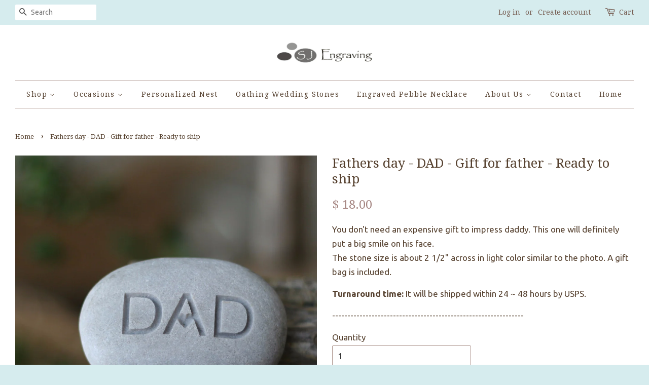

--- FILE ---
content_type: text/html; charset=utf-8
request_url: https://www.sjengraving-pebbleglyph.com/products/fathers-day-dad-gift-for-father-ready-to-ship
body_size: 14439
content:
<!doctype html>
<!--[if lt IE 7]><html class="no-js lt-ie9 lt-ie8 lt-ie7" lang="en"> <![endif]-->
<!--[if IE 7]><html class="no-js lt-ie9 lt-ie8" lang="en"> <![endif]-->
<!--[if IE 8]><html class="no-js lt-ie9" lang="en"> <![endif]-->
<!--[if IE 9 ]><html class="ie9 no-js"> <![endif]-->
<!--[if (gt IE 9)|!(IE)]><!--> <html class="no-js"> <!--<![endif]-->
<head>
  
<meta name="p:domain_verify" content="c9c86a467d5ef97dcaeda4d74b4bbf3a"/>
  
  <!-- Basic page needs ================================================== -->
  <meta charset="utf-8">
  <meta http-equiv="X-UA-Compatible" content="IE=edge,chrome=1">

  
  <link rel="shortcut icon" href="//www.sjengraving-pebbleglyph.com/cdn/shop/t/29/assets/favicon.png?v=81741232767374340711464515841" type="image/png" />
  

  <!-- Title and description ================================================== -->
  <title>
  Fathers day - DAD - Gift for father - Ready to ship &ndash; SJEngraving 
  </title>

  
  <meta name="description" content="You don&#39;t need an expensive gift to impress daddy. This one will definitely put a big smile on his face. The stone size is about 2 1/2&quot; across in light color similar to the photo. A gift bag is included. Turnaround time: It will be shipped within 24 ~ 48 hours by USPS. --------------------------------------------------">
  

  <!-- Social meta ================================================== -->
  

  <meta property="og:type" content="product">
  <meta property="og:title" content="Fathers day - DAD - Gift for father - Ready to ship">
  <meta property="og:url" content="https://www.sjengraving-pebbleglyph.com/products/fathers-day-dad-gift-for-father-ready-to-ship">
  
  <meta property="og:image" content="http://www.sjengraving-pebbleglyph.com/cdn/shop/products/il_fullxfull.891479877_c8hw_grande.jpeg?v=1458282909">
  <meta property="og:image:secure_url" content="https://www.sjengraving-pebbleglyph.com/cdn/shop/products/il_fullxfull.891479877_c8hw_grande.jpeg?v=1458282909">
  
  <meta property="og:image" content="http://www.sjengraving-pebbleglyph.com/cdn/shop/products/il_fullxfull.437031847_jhaj_grande.jpeg?v=1458282909">
  <meta property="og:image:secure_url" content="https://www.sjengraving-pebbleglyph.com/cdn/shop/products/il_fullxfull.437031847_jhaj_grande.jpeg?v=1458282909">
  
  <meta property="og:image" content="http://www.sjengraving-pebbleglyph.com/cdn/shop/products/il_fullxfull.437031905_o30d_grande.jpeg?v=1461121536">
  <meta property="og:image:secure_url" content="https://www.sjengraving-pebbleglyph.com/cdn/shop/products/il_fullxfull.437031905_o30d_grande.jpeg?v=1461121536">
  
  <meta property="og:price:amount" content="18.00">
  <meta property="og:price:currency" content="USD">



  <meta property="og:description" content="You don&#39;t need an expensive gift to impress daddy. This one will definitely put a big smile on his face. The stone size is about 2 1/2&quot; across in light color similar to the photo. A gift bag is included. Turnaround time: It will be shipped within 24 ~ 48 hours by USPS. --------------------------------------------------">


<meta property="og:site_name" content="SJEngraving ">


  <meta name="twitter:card" content="summary">



  <meta name="twitter:title" content="Fathers day - DAD - Gift for father - Ready to ship">
  <meta name="twitter:description" content="You don&#39;t need an expensive gift to impress daddy. This one will definitely put a big smile on his face. The stone size is about 2 1/2&quot; across in light color similar to the photo. A gift bag is includ">
  <meta name="twitter:image" content="https://www.sjengraving-pebbleglyph.com/cdn/shop/products/il_fullxfull.437031905_o30d_large.jpeg?v=1461121536">
  <meta name="twitter:image:width" content="480">
  <meta name="twitter:image:height" content="480">



  <!-- Helpers ================================================== -->
  <link rel="canonical" href="https://www.sjengraving-pebbleglyph.com/products/fathers-day-dad-gift-for-father-ready-to-ship">
  <meta name="viewport" content="width=device-width,initial-scale=1">
  <meta name="theme-color" content="#a48480">

  <!-- CSS ================================================== -->
  <link href="//www.sjengraving-pebbleglyph.com/cdn/shop/t/29/assets/timber.scss.css?v=132937430540984028751674756122" rel="stylesheet" type="text/css" media="all" />
  <link href="//www.sjengraving-pebbleglyph.com/cdn/shop/t/29/assets/theme.scss.css?v=169327666688207963091674756122" rel="stylesheet" type="text/css" media="all" />

  
  
  
  <link href="//fonts.googleapis.com/css?family=Ubuntu:400,700" rel="stylesheet" type="text/css" media="all" />


  
    
    
    <link href="//fonts.googleapis.com/css?family=Droid+Serif:400" rel="stylesheet" type="text/css" media="all" />
  


  
    
    
    <link href="//fonts.googleapis.com/css?family=Droid+Serif:400" rel="stylesheet" type="text/css" media="all" />
  



  <!-- Header hook for plugins ================================================== -->
  <script>window.performance && window.performance.mark && window.performance.mark('shopify.content_for_header.start');</script><meta id="shopify-digital-wallet" name="shopify-digital-wallet" content="/12137496/digital_wallets/dialog">
<meta name="shopify-checkout-api-token" content="4778e7b6a2bd52e9b2524c5cc468606a">
<meta id="in-context-paypal-metadata" data-shop-id="12137496" data-venmo-supported="true" data-environment="production" data-locale="en_US" data-paypal-v4="true" data-currency="USD">
<link rel="alternate" type="application/json+oembed" href="https://www.sjengraving-pebbleglyph.com/products/fathers-day-dad-gift-for-father-ready-to-ship.oembed">
<script async="async" src="/checkouts/internal/preloads.js?locale=en-US"></script>
<script id="shopify-features" type="application/json">{"accessToken":"4778e7b6a2bd52e9b2524c5cc468606a","betas":["rich-media-storefront-analytics"],"domain":"www.sjengraving-pebbleglyph.com","predictiveSearch":true,"shopId":12137496,"locale":"en"}</script>
<script>var Shopify = Shopify || {};
Shopify.shop = "sj-engraving.myshopify.com";
Shopify.locale = "en";
Shopify.currency = {"active":"USD","rate":"1.0"};
Shopify.country = "US";
Shopify.theme = {"name":"Minimal 5-29-16 new after Infinite ","id":104690817,"schema_name":null,"schema_version":null,"theme_store_id":null,"role":"main"};
Shopify.theme.handle = "null";
Shopify.theme.style = {"id":null,"handle":null};
Shopify.cdnHost = "www.sjengraving-pebbleglyph.com/cdn";
Shopify.routes = Shopify.routes || {};
Shopify.routes.root = "/";</script>
<script type="module">!function(o){(o.Shopify=o.Shopify||{}).modules=!0}(window);</script>
<script>!function(o){function n(){var o=[];function n(){o.push(Array.prototype.slice.apply(arguments))}return n.q=o,n}var t=o.Shopify=o.Shopify||{};t.loadFeatures=n(),t.autoloadFeatures=n()}(window);</script>
<script id="shop-js-analytics" type="application/json">{"pageType":"product"}</script>
<script defer="defer" async type="module" src="//www.sjengraving-pebbleglyph.com/cdn/shopifycloud/shop-js/modules/v2/client.init-shop-cart-sync_C5BV16lS.en.esm.js"></script>
<script defer="defer" async type="module" src="//www.sjengraving-pebbleglyph.com/cdn/shopifycloud/shop-js/modules/v2/chunk.common_CygWptCX.esm.js"></script>
<script type="module">
  await import("//www.sjengraving-pebbleglyph.com/cdn/shopifycloud/shop-js/modules/v2/client.init-shop-cart-sync_C5BV16lS.en.esm.js");
await import("//www.sjengraving-pebbleglyph.com/cdn/shopifycloud/shop-js/modules/v2/chunk.common_CygWptCX.esm.js");

  window.Shopify.SignInWithShop?.initShopCartSync?.({"fedCMEnabled":true,"windoidEnabled":true});

</script>
<script>(function() {
  var isLoaded = false;
  function asyncLoad() {
    if (isLoaded) return;
    isLoaded = true;
    var urls = ["\/\/d1liekpayvooaz.cloudfront.net\/apps\/customizery\/customizery.js?shop=sj-engraving.myshopify.com"];
    for (var i = 0; i < urls.length; i++) {
      var s = document.createElement('script');
      s.type = 'text/javascript';
      s.async = true;
      s.src = urls[i];
      var x = document.getElementsByTagName('script')[0];
      x.parentNode.insertBefore(s, x);
    }
  };
  if(window.attachEvent) {
    window.attachEvent('onload', asyncLoad);
  } else {
    window.addEventListener('load', asyncLoad, false);
  }
})();</script>
<script id="__st">var __st={"a":12137496,"offset":-28800,"reqid":"dd94efba-815c-4782-b0ea-21cdf55f1473-1768732183","pageurl":"www.sjengraving-pebbleglyph.com\/products\/fathers-day-dad-gift-for-father-ready-to-ship","u":"03cba83c91f7","p":"product","rtyp":"product","rid":5465023489};</script>
<script>window.ShopifyPaypalV4VisibilityTracking = true;</script>
<script id="captcha-bootstrap">!function(){'use strict';const t='contact',e='account',n='new_comment',o=[[t,t],['blogs',n],['comments',n],[t,'customer']],c=[[e,'customer_login'],[e,'guest_login'],[e,'recover_customer_password'],[e,'create_customer']],r=t=>t.map((([t,e])=>`form[action*='/${t}']:not([data-nocaptcha='true']) input[name='form_type'][value='${e}']`)).join(','),a=t=>()=>t?[...document.querySelectorAll(t)].map((t=>t.form)):[];function s(){const t=[...o],e=r(t);return a(e)}const i='password',u='form_key',d=['recaptcha-v3-token','g-recaptcha-response','h-captcha-response',i],f=()=>{try{return window.sessionStorage}catch{return}},m='__shopify_v',_=t=>t.elements[u];function p(t,e,n=!1){try{const o=window.sessionStorage,c=JSON.parse(o.getItem(e)),{data:r}=function(t){const{data:e,action:n}=t;return t[m]||n?{data:e,action:n}:{data:t,action:n}}(c);for(const[e,n]of Object.entries(r))t.elements[e]&&(t.elements[e].value=n);n&&o.removeItem(e)}catch(o){console.error('form repopulation failed',{error:o})}}const l='form_type',E='cptcha';function T(t){t.dataset[E]=!0}const w=window,h=w.document,L='Shopify',v='ce_forms',y='captcha';let A=!1;((t,e)=>{const n=(g='f06e6c50-85a8-45c8-87d0-21a2b65856fe',I='https://cdn.shopify.com/shopifycloud/storefront-forms-hcaptcha/ce_storefront_forms_captcha_hcaptcha.v1.5.2.iife.js',D={infoText:'Protected by hCaptcha',privacyText:'Privacy',termsText:'Terms'},(t,e,n)=>{const o=w[L][v],c=o.bindForm;if(c)return c(t,g,e,D).then(n);var r;o.q.push([[t,g,e,D],n]),r=I,A||(h.body.append(Object.assign(h.createElement('script'),{id:'captcha-provider',async:!0,src:r})),A=!0)});var g,I,D;w[L]=w[L]||{},w[L][v]=w[L][v]||{},w[L][v].q=[],w[L][y]=w[L][y]||{},w[L][y].protect=function(t,e){n(t,void 0,e),T(t)},Object.freeze(w[L][y]),function(t,e,n,w,h,L){const[v,y,A,g]=function(t,e,n){const i=e?o:[],u=t?c:[],d=[...i,...u],f=r(d),m=r(i),_=r(d.filter((([t,e])=>n.includes(e))));return[a(f),a(m),a(_),s()]}(w,h,L),I=t=>{const e=t.target;return e instanceof HTMLFormElement?e:e&&e.form},D=t=>v().includes(t);t.addEventListener('submit',(t=>{const e=I(t);if(!e)return;const n=D(e)&&!e.dataset.hcaptchaBound&&!e.dataset.recaptchaBound,o=_(e),c=g().includes(e)&&(!o||!o.value);(n||c)&&t.preventDefault(),c&&!n&&(function(t){try{if(!f())return;!function(t){const e=f();if(!e)return;const n=_(t);if(!n)return;const o=n.value;o&&e.removeItem(o)}(t);const e=Array.from(Array(32),(()=>Math.random().toString(36)[2])).join('');!function(t,e){_(t)||t.append(Object.assign(document.createElement('input'),{type:'hidden',name:u})),t.elements[u].value=e}(t,e),function(t,e){const n=f();if(!n)return;const o=[...t.querySelectorAll(`input[type='${i}']`)].map((({name:t})=>t)),c=[...d,...o],r={};for(const[a,s]of new FormData(t).entries())c.includes(a)||(r[a]=s);n.setItem(e,JSON.stringify({[m]:1,action:t.action,data:r}))}(t,e)}catch(e){console.error('failed to persist form',e)}}(e),e.submit())}));const S=(t,e)=>{t&&!t.dataset[E]&&(n(t,e.some((e=>e===t))),T(t))};for(const o of['focusin','change'])t.addEventListener(o,(t=>{const e=I(t);D(e)&&S(e,y())}));const B=e.get('form_key'),M=e.get(l),P=B&&M;t.addEventListener('DOMContentLoaded',(()=>{const t=y();if(P)for(const e of t)e.elements[l].value===M&&p(e,B);[...new Set([...A(),...v().filter((t=>'true'===t.dataset.shopifyCaptcha))])].forEach((e=>S(e,t)))}))}(h,new URLSearchParams(w.location.search),n,t,e,['guest_login'])})(!0,!0)}();</script>
<script integrity="sha256-4kQ18oKyAcykRKYeNunJcIwy7WH5gtpwJnB7kiuLZ1E=" data-source-attribution="shopify.loadfeatures" defer="defer" src="//www.sjengraving-pebbleglyph.com/cdn/shopifycloud/storefront/assets/storefront/load_feature-a0a9edcb.js" crossorigin="anonymous"></script>
<script data-source-attribution="shopify.dynamic_checkout.dynamic.init">var Shopify=Shopify||{};Shopify.PaymentButton=Shopify.PaymentButton||{isStorefrontPortableWallets:!0,init:function(){window.Shopify.PaymentButton.init=function(){};var t=document.createElement("script");t.src="https://www.sjengraving-pebbleglyph.com/cdn/shopifycloud/portable-wallets/latest/portable-wallets.en.js",t.type="module",document.head.appendChild(t)}};
</script>
<script data-source-attribution="shopify.dynamic_checkout.buyer_consent">
  function portableWalletsHideBuyerConsent(e){var t=document.getElementById("shopify-buyer-consent"),n=document.getElementById("shopify-subscription-policy-button");t&&n&&(t.classList.add("hidden"),t.setAttribute("aria-hidden","true"),n.removeEventListener("click",e))}function portableWalletsShowBuyerConsent(e){var t=document.getElementById("shopify-buyer-consent"),n=document.getElementById("shopify-subscription-policy-button");t&&n&&(t.classList.remove("hidden"),t.removeAttribute("aria-hidden"),n.addEventListener("click",e))}window.Shopify?.PaymentButton&&(window.Shopify.PaymentButton.hideBuyerConsent=portableWalletsHideBuyerConsent,window.Shopify.PaymentButton.showBuyerConsent=portableWalletsShowBuyerConsent);
</script>
<script data-source-attribution="shopify.dynamic_checkout.cart.bootstrap">document.addEventListener("DOMContentLoaded",(function(){function t(){return document.querySelector("shopify-accelerated-checkout-cart, shopify-accelerated-checkout")}if(t())Shopify.PaymentButton.init();else{new MutationObserver((function(e,n){t()&&(Shopify.PaymentButton.init(),n.disconnect())})).observe(document.body,{childList:!0,subtree:!0})}}));
</script>
<link id="shopify-accelerated-checkout-styles" rel="stylesheet" media="screen" href="https://www.sjengraving-pebbleglyph.com/cdn/shopifycloud/portable-wallets/latest/accelerated-checkout-backwards-compat.css" crossorigin="anonymous">
<style id="shopify-accelerated-checkout-cart">
        #shopify-buyer-consent {
  margin-top: 1em;
  display: inline-block;
  width: 100%;
}

#shopify-buyer-consent.hidden {
  display: none;
}

#shopify-subscription-policy-button {
  background: none;
  border: none;
  padding: 0;
  text-decoration: underline;
  font-size: inherit;
  cursor: pointer;
}

#shopify-subscription-policy-button::before {
  box-shadow: none;
}

      </style>

<script>window.performance && window.performance.mark && window.performance.mark('shopify.content_for_header.end');</script>

  

<!--[if lt IE 9]>
<script src="//cdnjs.cloudflare.com/ajax/libs/html5shiv/3.7.2/html5shiv.min.js" type="text/javascript"></script>
<script src="//www.sjengraving-pebbleglyph.com/cdn/shop/t/29/assets/respond.min.js?v=52248677837542619231464515844" type="text/javascript"></script>
<link href="//www.sjengraving-pebbleglyph.com/cdn/shop/t/29/assets/respond-proxy.html" id="respond-proxy" rel="respond-proxy" />
<link href="//www.sjengraving-pebbleglyph.com/search?q=5b1b6925a7bf5a0232a20ac64afe35f1" id="respond-redirect" rel="respond-redirect" />
<script src="//www.sjengraving-pebbleglyph.com/search?q=5b1b6925a7bf5a0232a20ac64afe35f1" type="text/javascript"></script>
<![endif]-->



  <script src="//ajax.googleapis.com/ajax/libs/jquery/1.11.0/jquery.min.js" type="text/javascript"></script>
  <script src="//www.sjengraving-pebbleglyph.com/cdn/shop/t/29/assets/modernizr.min.js?v=26620055551102246001464515843" type="text/javascript"></script>

  
  

  <script src='//d1liekpayvooaz.cloudfront.net/apps/customizery/customizery.js?shop=sj-engraving.myshopify.com'></script>
  
<link href="https://monorail-edge.shopifysvc.com" rel="dns-prefetch">
<script>(function(){if ("sendBeacon" in navigator && "performance" in window) {try {var session_token_from_headers = performance.getEntriesByType('navigation')[0].serverTiming.find(x => x.name == '_s').description;} catch {var session_token_from_headers = undefined;}var session_cookie_matches = document.cookie.match(/_shopify_s=([^;]*)/);var session_token_from_cookie = session_cookie_matches && session_cookie_matches.length === 2 ? session_cookie_matches[1] : "";var session_token = session_token_from_headers || session_token_from_cookie || "";function handle_abandonment_event(e) {var entries = performance.getEntries().filter(function(entry) {return /monorail-edge.shopifysvc.com/.test(entry.name);});if (!window.abandonment_tracked && entries.length === 0) {window.abandonment_tracked = true;var currentMs = Date.now();var navigation_start = performance.timing.navigationStart;var payload = {shop_id: 12137496,url: window.location.href,navigation_start,duration: currentMs - navigation_start,session_token,page_type: "product"};window.navigator.sendBeacon("https://monorail-edge.shopifysvc.com/v1/produce", JSON.stringify({schema_id: "online_store_buyer_site_abandonment/1.1",payload: payload,metadata: {event_created_at_ms: currentMs,event_sent_at_ms: currentMs}}));}}window.addEventListener('pagehide', handle_abandonment_event);}}());</script>
<script id="web-pixels-manager-setup">(function e(e,d,r,n,o){if(void 0===o&&(o={}),!Boolean(null===(a=null===(i=window.Shopify)||void 0===i?void 0:i.analytics)||void 0===a?void 0:a.replayQueue)){var i,a;window.Shopify=window.Shopify||{};var t=window.Shopify;t.analytics=t.analytics||{};var s=t.analytics;s.replayQueue=[],s.publish=function(e,d,r){return s.replayQueue.push([e,d,r]),!0};try{self.performance.mark("wpm:start")}catch(e){}var l=function(){var e={modern:/Edge?\/(1{2}[4-9]|1[2-9]\d|[2-9]\d{2}|\d{4,})\.\d+(\.\d+|)|Firefox\/(1{2}[4-9]|1[2-9]\d|[2-9]\d{2}|\d{4,})\.\d+(\.\d+|)|Chrom(ium|e)\/(9{2}|\d{3,})\.\d+(\.\d+|)|(Maci|X1{2}).+ Version\/(15\.\d+|(1[6-9]|[2-9]\d|\d{3,})\.\d+)([,.]\d+|)( \(\w+\)|)( Mobile\/\w+|) Safari\/|Chrome.+OPR\/(9{2}|\d{3,})\.\d+\.\d+|(CPU[ +]OS|iPhone[ +]OS|CPU[ +]iPhone|CPU IPhone OS|CPU iPad OS)[ +]+(15[._]\d+|(1[6-9]|[2-9]\d|\d{3,})[._]\d+)([._]\d+|)|Android:?[ /-](13[3-9]|1[4-9]\d|[2-9]\d{2}|\d{4,})(\.\d+|)(\.\d+|)|Android.+Firefox\/(13[5-9]|1[4-9]\d|[2-9]\d{2}|\d{4,})\.\d+(\.\d+|)|Android.+Chrom(ium|e)\/(13[3-9]|1[4-9]\d|[2-9]\d{2}|\d{4,})\.\d+(\.\d+|)|SamsungBrowser\/([2-9]\d|\d{3,})\.\d+/,legacy:/Edge?\/(1[6-9]|[2-9]\d|\d{3,})\.\d+(\.\d+|)|Firefox\/(5[4-9]|[6-9]\d|\d{3,})\.\d+(\.\d+|)|Chrom(ium|e)\/(5[1-9]|[6-9]\d|\d{3,})\.\d+(\.\d+|)([\d.]+$|.*Safari\/(?![\d.]+ Edge\/[\d.]+$))|(Maci|X1{2}).+ Version\/(10\.\d+|(1[1-9]|[2-9]\d|\d{3,})\.\d+)([,.]\d+|)( \(\w+\)|)( Mobile\/\w+|) Safari\/|Chrome.+OPR\/(3[89]|[4-9]\d|\d{3,})\.\d+\.\d+|(CPU[ +]OS|iPhone[ +]OS|CPU[ +]iPhone|CPU IPhone OS|CPU iPad OS)[ +]+(10[._]\d+|(1[1-9]|[2-9]\d|\d{3,})[._]\d+)([._]\d+|)|Android:?[ /-](13[3-9]|1[4-9]\d|[2-9]\d{2}|\d{4,})(\.\d+|)(\.\d+|)|Mobile Safari.+OPR\/([89]\d|\d{3,})\.\d+\.\d+|Android.+Firefox\/(13[5-9]|1[4-9]\d|[2-9]\d{2}|\d{4,})\.\d+(\.\d+|)|Android.+Chrom(ium|e)\/(13[3-9]|1[4-9]\d|[2-9]\d{2}|\d{4,})\.\d+(\.\d+|)|Android.+(UC? ?Browser|UCWEB|U3)[ /]?(15\.([5-9]|\d{2,})|(1[6-9]|[2-9]\d|\d{3,})\.\d+)\.\d+|SamsungBrowser\/(5\.\d+|([6-9]|\d{2,})\.\d+)|Android.+MQ{2}Browser\/(14(\.(9|\d{2,})|)|(1[5-9]|[2-9]\d|\d{3,})(\.\d+|))(\.\d+|)|K[Aa][Ii]OS\/(3\.\d+|([4-9]|\d{2,})\.\d+)(\.\d+|)/},d=e.modern,r=e.legacy,n=navigator.userAgent;return n.match(d)?"modern":n.match(r)?"legacy":"unknown"}(),u="modern"===l?"modern":"legacy",c=(null!=n?n:{modern:"",legacy:""})[u],f=function(e){return[e.baseUrl,"/wpm","/b",e.hashVersion,"modern"===e.buildTarget?"m":"l",".js"].join("")}({baseUrl:d,hashVersion:r,buildTarget:u}),m=function(e){var d=e.version,r=e.bundleTarget,n=e.surface,o=e.pageUrl,i=e.monorailEndpoint;return{emit:function(e){var a=e.status,t=e.errorMsg,s=(new Date).getTime(),l=JSON.stringify({metadata:{event_sent_at_ms:s},events:[{schema_id:"web_pixels_manager_load/3.1",payload:{version:d,bundle_target:r,page_url:o,status:a,surface:n,error_msg:t},metadata:{event_created_at_ms:s}}]});if(!i)return console&&console.warn&&console.warn("[Web Pixels Manager] No Monorail endpoint provided, skipping logging."),!1;try{return self.navigator.sendBeacon.bind(self.navigator)(i,l)}catch(e){}var u=new XMLHttpRequest;try{return u.open("POST",i,!0),u.setRequestHeader("Content-Type","text/plain"),u.send(l),!0}catch(e){return console&&console.warn&&console.warn("[Web Pixels Manager] Got an unhandled error while logging to Monorail."),!1}}}}({version:r,bundleTarget:l,surface:e.surface,pageUrl:self.location.href,monorailEndpoint:e.monorailEndpoint});try{o.browserTarget=l,function(e){var d=e.src,r=e.async,n=void 0===r||r,o=e.onload,i=e.onerror,a=e.sri,t=e.scriptDataAttributes,s=void 0===t?{}:t,l=document.createElement("script"),u=document.querySelector("head"),c=document.querySelector("body");if(l.async=n,l.src=d,a&&(l.integrity=a,l.crossOrigin="anonymous"),s)for(var f in s)if(Object.prototype.hasOwnProperty.call(s,f))try{l.dataset[f]=s[f]}catch(e){}if(o&&l.addEventListener("load",o),i&&l.addEventListener("error",i),u)u.appendChild(l);else{if(!c)throw new Error("Did not find a head or body element to append the script");c.appendChild(l)}}({src:f,async:!0,onload:function(){if(!function(){var e,d;return Boolean(null===(d=null===(e=window.Shopify)||void 0===e?void 0:e.analytics)||void 0===d?void 0:d.initialized)}()){var d=window.webPixelsManager.init(e)||void 0;if(d){var r=window.Shopify.analytics;r.replayQueue.forEach((function(e){var r=e[0],n=e[1],o=e[2];d.publishCustomEvent(r,n,o)})),r.replayQueue=[],r.publish=d.publishCustomEvent,r.visitor=d.visitor,r.initialized=!0}}},onerror:function(){return m.emit({status:"failed",errorMsg:"".concat(f," has failed to load")})},sri:function(e){var d=/^sha384-[A-Za-z0-9+/=]+$/;return"string"==typeof e&&d.test(e)}(c)?c:"",scriptDataAttributes:o}),m.emit({status:"loading"})}catch(e){m.emit({status:"failed",errorMsg:(null==e?void 0:e.message)||"Unknown error"})}}})({shopId: 12137496,storefrontBaseUrl: "https://www.sjengraving-pebbleglyph.com",extensionsBaseUrl: "https://extensions.shopifycdn.com/cdn/shopifycloud/web-pixels-manager",monorailEndpoint: "https://monorail-edge.shopifysvc.com/unstable/produce_batch",surface: "storefront-renderer",enabledBetaFlags: ["2dca8a86"],webPixelsConfigList: [{"id":"shopify-app-pixel","configuration":"{}","eventPayloadVersion":"v1","runtimeContext":"STRICT","scriptVersion":"0450","apiClientId":"shopify-pixel","type":"APP","privacyPurposes":["ANALYTICS","MARKETING"]},{"id":"shopify-custom-pixel","eventPayloadVersion":"v1","runtimeContext":"LAX","scriptVersion":"0450","apiClientId":"shopify-pixel","type":"CUSTOM","privacyPurposes":["ANALYTICS","MARKETING"]}],isMerchantRequest: false,initData: {"shop":{"name":"SJEngraving ","paymentSettings":{"currencyCode":"USD"},"myshopifyDomain":"sj-engraving.myshopify.com","countryCode":"US","storefrontUrl":"https:\/\/www.sjengraving-pebbleglyph.com"},"customer":null,"cart":null,"checkout":null,"productVariants":[{"price":{"amount":18.0,"currencyCode":"USD"},"product":{"title":"Fathers day - DAD - Gift for father - Ready to ship","vendor":"SJ-Engraving","id":"5465023489","untranslatedTitle":"Fathers day - DAD - Gift for father - Ready to ship","url":"\/products\/fathers-day-dad-gift-for-father-ready-to-ship","type":"small stone"},"id":"16766523265","image":{"src":"\/\/www.sjengraving-pebbleglyph.com\/cdn\/shop\/products\/il_fullxfull.437031905_o30d.jpeg?v=1461121536"},"sku":"","title":"Default Title","untranslatedTitle":"Default Title"}],"purchasingCompany":null},},"https://www.sjengraving-pebbleglyph.com/cdn","fcfee988w5aeb613cpc8e4bc33m6693e112",{"modern":"","legacy":""},{"shopId":"12137496","storefrontBaseUrl":"https:\/\/www.sjengraving-pebbleglyph.com","extensionBaseUrl":"https:\/\/extensions.shopifycdn.com\/cdn\/shopifycloud\/web-pixels-manager","surface":"storefront-renderer","enabledBetaFlags":"[\"2dca8a86\"]","isMerchantRequest":"false","hashVersion":"fcfee988w5aeb613cpc8e4bc33m6693e112","publish":"custom","events":"[[\"page_viewed\",{}],[\"product_viewed\",{\"productVariant\":{\"price\":{\"amount\":18.0,\"currencyCode\":\"USD\"},\"product\":{\"title\":\"Fathers day - DAD - Gift for father - Ready to ship\",\"vendor\":\"SJ-Engraving\",\"id\":\"5465023489\",\"untranslatedTitle\":\"Fathers day - DAD - Gift for father - Ready to ship\",\"url\":\"\/products\/fathers-day-dad-gift-for-father-ready-to-ship\",\"type\":\"small stone\"},\"id\":\"16766523265\",\"image\":{\"src\":\"\/\/www.sjengraving-pebbleglyph.com\/cdn\/shop\/products\/il_fullxfull.437031905_o30d.jpeg?v=1461121536\"},\"sku\":\"\",\"title\":\"Default Title\",\"untranslatedTitle\":\"Default Title\"}}]]"});</script><script>
  window.ShopifyAnalytics = window.ShopifyAnalytics || {};
  window.ShopifyAnalytics.meta = window.ShopifyAnalytics.meta || {};
  window.ShopifyAnalytics.meta.currency = 'USD';
  var meta = {"product":{"id":5465023489,"gid":"gid:\/\/shopify\/Product\/5465023489","vendor":"SJ-Engraving","type":"small stone","handle":"fathers-day-dad-gift-for-father-ready-to-ship","variants":[{"id":16766523265,"price":1800,"name":"Fathers day - DAD - Gift for father - Ready to ship","public_title":null,"sku":""}],"remote":false},"page":{"pageType":"product","resourceType":"product","resourceId":5465023489,"requestId":"dd94efba-815c-4782-b0ea-21cdf55f1473-1768732183"}};
  for (var attr in meta) {
    window.ShopifyAnalytics.meta[attr] = meta[attr];
  }
</script>
<script class="analytics">
  (function () {
    var customDocumentWrite = function(content) {
      var jquery = null;

      if (window.jQuery) {
        jquery = window.jQuery;
      } else if (window.Checkout && window.Checkout.$) {
        jquery = window.Checkout.$;
      }

      if (jquery) {
        jquery('body').append(content);
      }
    };

    var hasLoggedConversion = function(token) {
      if (token) {
        return document.cookie.indexOf('loggedConversion=' + token) !== -1;
      }
      return false;
    }

    var setCookieIfConversion = function(token) {
      if (token) {
        var twoMonthsFromNow = new Date(Date.now());
        twoMonthsFromNow.setMonth(twoMonthsFromNow.getMonth() + 2);

        document.cookie = 'loggedConversion=' + token + '; expires=' + twoMonthsFromNow;
      }
    }

    var trekkie = window.ShopifyAnalytics.lib = window.trekkie = window.trekkie || [];
    if (trekkie.integrations) {
      return;
    }
    trekkie.methods = [
      'identify',
      'page',
      'ready',
      'track',
      'trackForm',
      'trackLink'
    ];
    trekkie.factory = function(method) {
      return function() {
        var args = Array.prototype.slice.call(arguments);
        args.unshift(method);
        trekkie.push(args);
        return trekkie;
      };
    };
    for (var i = 0; i < trekkie.methods.length; i++) {
      var key = trekkie.methods[i];
      trekkie[key] = trekkie.factory(key);
    }
    trekkie.load = function(config) {
      trekkie.config = config || {};
      trekkie.config.initialDocumentCookie = document.cookie;
      var first = document.getElementsByTagName('script')[0];
      var script = document.createElement('script');
      script.type = 'text/javascript';
      script.onerror = function(e) {
        var scriptFallback = document.createElement('script');
        scriptFallback.type = 'text/javascript';
        scriptFallback.onerror = function(error) {
                var Monorail = {
      produce: function produce(monorailDomain, schemaId, payload) {
        var currentMs = new Date().getTime();
        var event = {
          schema_id: schemaId,
          payload: payload,
          metadata: {
            event_created_at_ms: currentMs,
            event_sent_at_ms: currentMs
          }
        };
        return Monorail.sendRequest("https://" + monorailDomain + "/v1/produce", JSON.stringify(event));
      },
      sendRequest: function sendRequest(endpointUrl, payload) {
        // Try the sendBeacon API
        if (window && window.navigator && typeof window.navigator.sendBeacon === 'function' && typeof window.Blob === 'function' && !Monorail.isIos12()) {
          var blobData = new window.Blob([payload], {
            type: 'text/plain'
          });

          if (window.navigator.sendBeacon(endpointUrl, blobData)) {
            return true;
          } // sendBeacon was not successful

        } // XHR beacon

        var xhr = new XMLHttpRequest();

        try {
          xhr.open('POST', endpointUrl);
          xhr.setRequestHeader('Content-Type', 'text/plain');
          xhr.send(payload);
        } catch (e) {
          console.log(e);
        }

        return false;
      },
      isIos12: function isIos12() {
        return window.navigator.userAgent.lastIndexOf('iPhone; CPU iPhone OS 12_') !== -1 || window.navigator.userAgent.lastIndexOf('iPad; CPU OS 12_') !== -1;
      }
    };
    Monorail.produce('monorail-edge.shopifysvc.com',
      'trekkie_storefront_load_errors/1.1',
      {shop_id: 12137496,
      theme_id: 104690817,
      app_name: "storefront",
      context_url: window.location.href,
      source_url: "//www.sjengraving-pebbleglyph.com/cdn/s/trekkie.storefront.cd680fe47e6c39ca5d5df5f0a32d569bc48c0f27.min.js"});

        };
        scriptFallback.async = true;
        scriptFallback.src = '//www.sjengraving-pebbleglyph.com/cdn/s/trekkie.storefront.cd680fe47e6c39ca5d5df5f0a32d569bc48c0f27.min.js';
        first.parentNode.insertBefore(scriptFallback, first);
      };
      script.async = true;
      script.src = '//www.sjengraving-pebbleglyph.com/cdn/s/trekkie.storefront.cd680fe47e6c39ca5d5df5f0a32d569bc48c0f27.min.js';
      first.parentNode.insertBefore(script, first);
    };
    trekkie.load(
      {"Trekkie":{"appName":"storefront","development":false,"defaultAttributes":{"shopId":12137496,"isMerchantRequest":null,"themeId":104690817,"themeCityHash":"4822595974699940114","contentLanguage":"en","currency":"USD","eventMetadataId":"0a583291-a7c8-473d-8331-f4a5eb5cbaad"},"isServerSideCookieWritingEnabled":true,"monorailRegion":"shop_domain","enabledBetaFlags":["65f19447"]},"Session Attribution":{},"S2S":{"facebookCapiEnabled":false,"source":"trekkie-storefront-renderer","apiClientId":580111}}
    );

    var loaded = false;
    trekkie.ready(function() {
      if (loaded) return;
      loaded = true;

      window.ShopifyAnalytics.lib = window.trekkie;

      var originalDocumentWrite = document.write;
      document.write = customDocumentWrite;
      try { window.ShopifyAnalytics.merchantGoogleAnalytics.call(this); } catch(error) {};
      document.write = originalDocumentWrite;

      window.ShopifyAnalytics.lib.page(null,{"pageType":"product","resourceType":"product","resourceId":5465023489,"requestId":"dd94efba-815c-4782-b0ea-21cdf55f1473-1768732183","shopifyEmitted":true});

      var match = window.location.pathname.match(/checkouts\/(.+)\/(thank_you|post_purchase)/)
      var token = match? match[1]: undefined;
      if (!hasLoggedConversion(token)) {
        setCookieIfConversion(token);
        window.ShopifyAnalytics.lib.track("Viewed Product",{"currency":"USD","variantId":16766523265,"productId":5465023489,"productGid":"gid:\/\/shopify\/Product\/5465023489","name":"Fathers day - DAD - Gift for father - Ready to ship","price":"18.00","sku":"","brand":"SJ-Engraving","variant":null,"category":"small stone","nonInteraction":true,"remote":false},undefined,undefined,{"shopifyEmitted":true});
      window.ShopifyAnalytics.lib.track("monorail:\/\/trekkie_storefront_viewed_product\/1.1",{"currency":"USD","variantId":16766523265,"productId":5465023489,"productGid":"gid:\/\/shopify\/Product\/5465023489","name":"Fathers day - DAD - Gift for father - Ready to ship","price":"18.00","sku":"","brand":"SJ-Engraving","variant":null,"category":"small stone","nonInteraction":true,"remote":false,"referer":"https:\/\/www.sjengraving-pebbleglyph.com\/products\/fathers-day-dad-gift-for-father-ready-to-ship"});
      }
    });


        var eventsListenerScript = document.createElement('script');
        eventsListenerScript.async = true;
        eventsListenerScript.src = "//www.sjengraving-pebbleglyph.com/cdn/shopifycloud/storefront/assets/shop_events_listener-3da45d37.js";
        document.getElementsByTagName('head')[0].appendChild(eventsListenerScript);

})();</script>
<script
  defer
  src="https://www.sjengraving-pebbleglyph.com/cdn/shopifycloud/perf-kit/shopify-perf-kit-3.0.4.min.js"
  data-application="storefront-renderer"
  data-shop-id="12137496"
  data-render-region="gcp-us-central1"
  data-page-type="product"
  data-theme-instance-id="104690817"
  data-theme-name=""
  data-theme-version=""
  data-monorail-region="shop_domain"
  data-resource-timing-sampling-rate="10"
  data-shs="true"
  data-shs-beacon="true"
  data-shs-export-with-fetch="true"
  data-shs-logs-sample-rate="1"
  data-shs-beacon-endpoint="https://www.sjengraving-pebbleglyph.com/api/collect"
></script>
</head>

<body id="fathers-day-dad-gift-for-father-ready-to-ship" class="template-product" >

  <div class="header-bar">
  <div class="wrapper medium-down--hide">
    <div class="post-large--display-table">

      
        <div class="header-bar__left post-large--display-table-cell">

          

          

          
            <div class="header-bar__module header-bar__search">
              


  <form action="/search" method="get" class="header-bar__search-form clearfix" role="search">
    
    <button type="submit" class="btn icon-fallback-text header-bar__search-submit">
      <span class="icon icon-search" aria-hidden="true"></span>
      <span class="fallback-text">Search</span>
    </button>
    <input type="search" name="q" value="" aria-label="Search" class="header-bar__search-input" placeholder="Search">
  </form>


            </div>
          

        </div>
      

      <div class="header-bar__right post-large--display-table-cell">

        
          <ul class="header-bar__module header-bar__module--list">
            
              <li>
                <a href="/account/login" id="customer_login_link">Log in</a>
              </li>
              <li>or</li>
              <li>
                <a href="/account/register" id="customer_register_link">Create account</a>
              </li>  
            
          </ul>
        

        <div class="header-bar__module">
          <span class="header-bar__sep" aria-hidden="true"></span>
          <a href="/cart" class="cart-page-link">
            <span class="icon icon-cart header-bar__cart-icon" aria-hidden="true"></span>
          </a>
        </div>

        <div class="header-bar__module">
          <a href="/cart" class="cart-page-link">
            Cart
            <span class="cart-count header-bar__cart-count hidden-count">0</span>
          </a>
        </div>

        
          
        

      </div>
    </div>
  </div>
  <div class="wrapper post-large--hide">
    <button type="button" class="mobile-nav-trigger" id="MobileNavTrigger">
      <span class="icon icon-hamburger" aria-hidden="true"></span>
      Menu
    </button>
    <a href="/cart" class="cart-page-link mobile-cart-page-link">
      <span class="icon icon-cart header-bar__cart-icon" aria-hidden="true"></span>
      Cart <span class="cart-count hidden-count">0</span>
    </a>
  </div>
  <ul id="MobileNav" class="mobile-nav post-large--hide">
  
  
  
  <li class="mobile-nav__link" aria-haspopup="true">
    
      <a href="/collections/all" class="mobile-nav__sublist-trigger">
        Shop
        <span class="icon-fallback-text mobile-nav__sublist-expand">
  <span class="icon icon-plus" aria-hidden="true"></span>
  <span class="fallback-text">+</span>
</span>
<span class="icon-fallback-text mobile-nav__sublist-contract">
  <span class="icon icon-minus" aria-hidden="true"></span>
  <span class="fallback-text">-</span>
</span>
      </a>
      <ul class="mobile-nav__sublist">  
        
          <li class="mobile-nav__sublist-link">
            <a href="/collections/all">All Products </a>
          </li>
        
          <li class="mobile-nav__sublist-link">
            <a href="/collections/personalized-stone-gift">Personalized Stone Gift</a>
          </li>
        
          <li class="mobile-nav__sublist-link">
            <a href="/collections/familynest">Mother's Nest</a>
          </li>
        
          <li class="mobile-nav__sublist-link">
            <a href="/collections/pet-lover-gift">Pet Lover Gift</a>
          </li>
        
          <li class="mobile-nav__sublist-link">
            <a href="/collections/tiny-pebble-necklace">Tiny Pebble Necklace</a>
          </li>
        
          <li class="mobile-nav__sublist-link">
            <a href="/collections/stone-paperweight">Stone Paperweight </a>
          </li>
        
          <li class="mobile-nav__sublist-link">
            <a href="/collections/garden-stones">Garden Stones</a>
          </li>
        
          <li class="mobile-nav__sublist-link">
            <a href="/collections/exclusive">Exclusive</a>
          </li>
        
      </ul>
    
  </li>
  
  
  <li class="mobile-nav__link" aria-haspopup="true">
    
      <a href="/collections" class="mobile-nav__sublist-trigger">
        Occasions
        <span class="icon-fallback-text mobile-nav__sublist-expand">
  <span class="icon icon-plus" aria-hidden="true"></span>
  <span class="fallback-text">+</span>
</span>
<span class="icon-fallback-text mobile-nav__sublist-contract">
  <span class="icon icon-minus" aria-hidden="true"></span>
  <span class="fallback-text">-</span>
</span>
      </a>
      <ul class="mobile-nav__sublist">  
        
          <li class="mobile-nav__sublist-link">
            <a href="/collections">All ccasions</a>
          </li>
        
          <li class="mobile-nav__sublist-link">
            <a href="/collections/for-her">Gifts for mother</a>
          </li>
        
          <li class="mobile-nav__sublist-link">
            <a href="/collections/for-him">Gifts for father</a>
          </li>
        
          <li class="mobile-nav__sublist-link">
            <a href="/collections/wedding-anniversary">Wedding & Anniversary</a>
          </li>
        
          <li class="mobile-nav__sublist-link">
            <a href="/collections/for-her">For Her</a>
          </li>
        
          <li class="mobile-nav__sublist-link">
            <a href="/collections/for-him">For Him</a>
          </li>
        
          <li class="mobile-nav__sublist-link">
            <a href="/collections/for-couple">For Couple</a>
          </li>
        
          <li class="mobile-nav__sublist-link">
            <a href="/collections/birthday">Birthday</a>
          </li>
        
          <li class="mobile-nav__sublist-link">
            <a href="/collections/new-parents">New Parents </a>
          </li>
        
          <li class="mobile-nav__sublist-link">
            <a href="/collections/graduation-teachers">Graduation & Teachers</a>
          </li>
        
          <li class="mobile-nav__sublist-link">
            <a href="/collections/pet-lover-gift">Pet Lover Gift</a>
          </li>
        
          <li class="mobile-nav__sublist-link">
            <a href="/collections/holiday">Holiday</a>
          </li>
        
          <li class="mobile-nav__sublist-link">
            <a href="/collections/gift-for-group">Gifts for Group </a>
          </li>
        
          <li class="mobile-nav__sublist-link">
            <a href="/collections/housewarming-gift">Housewarming Gift</a>
          </li>
        
      </ul>
    
  </li>
  
  
  <li class="mobile-nav__link" aria-haspopup="true">
    
      <a href="/collections/familynest" class="mobile-nav">
        Personalized Nest
      </a>
    
  </li>
  
  
  <li class="mobile-nav__link" aria-haspopup="true">
    
      <a href="/collections/oathing-wedding-stones" class="mobile-nav">
        Oathing Wedding Stones
      </a>
    
  </li>
  
  
  <li class="mobile-nav__link" aria-haspopup="true">
    
      <a href="/collections/tiny-pebble-necklace" class="mobile-nav">
        Engraved Pebble Necklace
      </a>
    
  </li>
  
  
  <li class="mobile-nav__link" aria-haspopup="true">
    
      <a href="/pages/about-sjengraving" class="mobile-nav__sublist-trigger">
        About Us
        <span class="icon-fallback-text mobile-nav__sublist-expand">
  <span class="icon icon-plus" aria-hidden="true"></span>
  <span class="fallback-text">+</span>
</span>
<span class="icon-fallback-text mobile-nav__sublist-contract">
  <span class="icon icon-minus" aria-hidden="true"></span>
  <span class="fallback-text">-</span>
</span>
      </a>
      <ul class="mobile-nav__sublist">  
        
          <li class="mobile-nav__sublist-link">
            <a href="/pages/about-sjengraving">About SJ-Engraving</a>
          </li>
        
          <li class="mobile-nav__sublist-link">
            <a href="/pages/customer-reviews">Customer Reviews</a>
          </li>
        
          <li class="mobile-nav__sublist-link">
            <a href="/pages/policy">Policy</a>
          </li>
        
      </ul>
    
  </li>
  
  
  <li class="mobile-nav__link" aria-haspopup="true">
    
      <a href="/pages/contact-us" class="mobile-nav">
        Contact 
      </a>
    
  </li>
  
  
  <li class="mobile-nav__link" aria-haspopup="true">
    
      <a href="/" class="mobile-nav">
        Home
      </a>
    
  </li>
  

  
    
      <li class="mobile-nav__link">
        <a href="/account/login" id="customer_login_link">Log in</a>
      </li>
      <li class="mobile-nav__link">
        <a href="/account/register" id="customer_register_link">Create account</a>
      </li>
    
  
  
  <li class="mobile-nav__link">
    
      <div class="header-bar__module header-bar__search">
        


  <form action="/search" method="get" class="header-bar__search-form clearfix" role="search">
    
    <button type="submit" class="btn icon-fallback-text header-bar__search-submit">
      <span class="icon icon-search" aria-hidden="true"></span>
      <span class="fallback-text">Search</span>
    </button>
    <input type="search" name="q" value="" aria-label="Search" class="header-bar__search-input" placeholder="Search">
  </form>


      </div>
    
  </li>
  
</ul>

</div>


  <header class="site-header" role="banner">
    <div class="wrapper">

      

      <div class="grid--full">
        <div class="grid__item">
          
            <div class="h1 site-header__logo" itemscope itemtype="http://schema.org/Organization">
          
            
              <a href="/" itemprop="url">
                <img src="//www.sjengraving-pebbleglyph.com/cdn/shop/t/29/assets/logo.png?v=20993270753165596421464515842" alt="SJEngraving " itemprop="logo">
              </a>
            
          
            </div>
          
          
        </div>
      </div>
      <div class="grid--full medium-down--hide">
        <div class="grid__item">
          
<ul class="site-nav" id="AccessibleNav">
  
    
    
    
      <li class="site-nav--has-dropdown" aria-haspopup="true">
        <a href="/collections/all" class="site-nav__link">
          Shop
          <span class="icon-fallback-text">
            <span class="icon icon-arrow-down" aria-hidden="true"></span>
          </span>
        </a>
        <ul class="site-nav__dropdown">
          
            <li>
              <a href="/collections/all" class="site-nav__link">All Products </a>
            </li>
          
            <li>
              <a href="/collections/personalized-stone-gift" class="site-nav__link">Personalized Stone Gift</a>
            </li>
          
            <li>
              <a href="/collections/familynest" class="site-nav__link">Mother&#39;s Nest</a>
            </li>
          
            <li>
              <a href="/collections/pet-lover-gift" class="site-nav__link">Pet Lover Gift</a>
            </li>
          
            <li>
              <a href="/collections/tiny-pebble-necklace" class="site-nav__link">Tiny Pebble Necklace</a>
            </li>
          
            <li>
              <a href="/collections/stone-paperweight" class="site-nav__link">Stone Paperweight </a>
            </li>
          
            <li>
              <a href="/collections/garden-stones" class="site-nav__link">Garden Stones</a>
            </li>
          
            <li>
              <a href="/collections/exclusive" class="site-nav__link">Exclusive</a>
            </li>
          
        </ul>
      </li>
    
  
    
    
    
      <li class="site-nav--has-dropdown" aria-haspopup="true">
        <a href="/collections" class="site-nav__link">
          Occasions
          <span class="icon-fallback-text">
            <span class="icon icon-arrow-down" aria-hidden="true"></span>
          </span>
        </a>
        <ul class="site-nav__dropdown">
          
            <li>
              <a href="/collections" class="site-nav__link">All ccasions</a>
            </li>
          
            <li>
              <a href="/collections/for-her" class="site-nav__link">Gifts for mother</a>
            </li>
          
            <li>
              <a href="/collections/for-him" class="site-nav__link">Gifts for father</a>
            </li>
          
            <li>
              <a href="/collections/wedding-anniversary" class="site-nav__link">Wedding &amp; Anniversary</a>
            </li>
          
            <li>
              <a href="/collections/for-her" class="site-nav__link">For Her</a>
            </li>
          
            <li>
              <a href="/collections/for-him" class="site-nav__link">For Him</a>
            </li>
          
            <li>
              <a href="/collections/for-couple" class="site-nav__link">For Couple</a>
            </li>
          
            <li>
              <a href="/collections/birthday" class="site-nav__link">Birthday</a>
            </li>
          
            <li>
              <a href="/collections/new-parents" class="site-nav__link">New Parents </a>
            </li>
          
            <li>
              <a href="/collections/graduation-teachers" class="site-nav__link">Graduation &amp; Teachers</a>
            </li>
          
            <li>
              <a href="/collections/pet-lover-gift" class="site-nav__link">Pet Lover Gift</a>
            </li>
          
            <li>
              <a href="/collections/holiday" class="site-nav__link">Holiday</a>
            </li>
          
            <li>
              <a href="/collections/gift-for-group" class="site-nav__link">Gifts for Group </a>
            </li>
          
            <li>
              <a href="/collections/housewarming-gift" class="site-nav__link">Housewarming Gift</a>
            </li>
          
        </ul>
      </li>
    
  
    
    
    
      <li >
        <a href="/collections/familynest" class="site-nav__link">Personalized Nest</a>
      </li>
    
  
    
    
    
      <li >
        <a href="/collections/oathing-wedding-stones" class="site-nav__link">Oathing Wedding Stones</a>
      </li>
    
  
    
    
    
      <li >
        <a href="/collections/tiny-pebble-necklace" class="site-nav__link">Engraved Pebble Necklace</a>
      </li>
    
  
    
    
    
      <li class="site-nav--has-dropdown" aria-haspopup="true">
        <a href="/pages/about-sjengraving" class="site-nav__link">
          About Us
          <span class="icon-fallback-text">
            <span class="icon icon-arrow-down" aria-hidden="true"></span>
          </span>
        </a>
        <ul class="site-nav__dropdown">
          
            <li>
              <a href="/pages/about-sjengraving" class="site-nav__link">About SJ-Engraving</a>
            </li>
          
            <li>
              <a href="/pages/customer-reviews" class="site-nav__link">Customer Reviews</a>
            </li>
          
            <li>
              <a href="/pages/policy" class="site-nav__link">Policy</a>
            </li>
          
        </ul>
      </li>
    
  
    
    
    
      <li >
        <a href="/pages/contact-us" class="site-nav__link">Contact </a>
      </li>
    
  
    
    
    
      <li >
        <a href="/" class="site-nav__link">Home</a>
      </li>
    
  
</ul>

        </div>
      </div>

      

    </div>
  </header>

  <main class="wrapper main-content" role="main">
    <div class="grid">
        <div class="grid__item">
          <div itemscope itemtype="http://schema.org/Product">

  <meta itemprop="url" content="https://www.sjengraving-pebbleglyph.com/products/fathers-day-dad-gift-for-father-ready-to-ship">
  <meta itemprop="image" content="//www.sjengraving-pebbleglyph.com/cdn/shop/products/il_fullxfull.437031905_o30d_grande.jpeg?v=1461121536">

  <div class="section-header section-header--breadcrumb">
    

<nav class="breadcrumb" role="navigation" aria-label="breadcrumbs">
  <a href="/" title="Back to the frontpage">Home</a>

  

    
    <span aria-hidden="true" class="breadcrumb__sep">&rsaquo;</span>
    <span>Fathers day - DAD - Gift for father - Ready to ship</span>

  
</nav>


  </div>

  <div class="product-single">
    <div class="grid product-single__hero">
      <div class="grid__item post-large--one-half">

        

          <div class="product-single__photos" id="ProductPhoto">
            
            <img src="//www.sjengraving-pebbleglyph.com/cdn/shop/products/il_fullxfull.437031905_o30d_1024x1024.jpeg?v=1461121536" alt="Fathers day - DAD - Gift for father - Ready to ship" id="ProductPhotoImg" data-zoom="//www.sjengraving-pebbleglyph.com/cdn/shop/products/il_fullxfull.437031905_o30d_1024x1024.jpeg?v=1461121536" data-image-id="10098466113">
          </div>

          

            <ul class="product-single__thumbnails grid-uniform" id="ProductThumbs">
              
                <li class="grid__item wide--one-quarter large--one-third medium-down--one-third">
                  <a data-image-id="10098466113" href="//www.sjengraving-pebbleglyph.com/cdn/shop/products/il_fullxfull.437031905_o30d_1024x1024.jpeg?v=1461121536" class="product-single__thumbnail">
                    <img src="//www.sjengraving-pebbleglyph.com/cdn/shop/products/il_fullxfull.437031905_o30d_grande.jpeg?v=1461121536" alt="Fathers day - DAD - Gift for father - Ready to ship">
                  </a>
                </li>
              
                <li class="grid__item wide--one-quarter large--one-third medium-down--one-third">
                  <a data-image-id="10098466177" href="//www.sjengraving-pebbleglyph.com/cdn/shop/products/il_fullxfull.437031847_jhaj_1024x1024.jpeg?v=1458282909" class="product-single__thumbnail">
                    <img src="//www.sjengraving-pebbleglyph.com/cdn/shop/products/il_fullxfull.437031847_jhaj_grande.jpeg?v=1458282909" alt="Fathers day - DAD - Gift for father - Ready to ship">
                  </a>
                </li>
              
                <li class="grid__item wide--one-quarter large--one-third medium-down--one-third">
                  <a data-image-id="10098466241" href="//www.sjengraving-pebbleglyph.com/cdn/shop/products/il_fullxfull.891479877_c8hw_1024x1024.jpeg?v=1458282909" class="product-single__thumbnail">
                    <img src="//www.sjengraving-pebbleglyph.com/cdn/shop/products/il_fullxfull.891479877_c8hw_grande.jpeg?v=1458282909" alt="Fathers day - DAD - Gift for father - Ready to ship">
                  </a>
                </li>
              
            </ul>

          

        

        

      </div>
      <div class="grid__item post-large--one-half">
        
        <h1 itemprop="name">Fathers day - DAD - Gift for father - Ready to ship</h1>

        <div itemprop="offers" itemscope itemtype="http://schema.org/Offer">
          

          <meta itemprop="priceCurrency" content="USD">
          <link itemprop="availability" href="http://schema.org/InStock">

          <div class="product-single__prices">
            <span id="ProductPrice" class="product-single__price" itemprop="price">
              $ 18.00
            </span>

            
          </div>

          
          <div class="product-description rte" itemprop="description">
            <p>You don't need an expensive gift to impress daddy. This one will definitely put a big smile on his face.<br> The stone size is about 2 1/2" across in light color similar to the photo. A gift bag is included.</p>
<p><strong>Turnaround time:</strong> It will be shipped within 24 ~ 48 hours by USPS.</p>
<p>---------------------------------------------------------------</p>
          </div>
          
          
          <form action="/cart/add" method="post" enctype="multipart/form-data" id="AddToCartForm">
            <select name="id" id="productSelect" class="product-single__variants">
              
                

                                        
                  <option  selected="selected"  data-sku="" value="16766523265">Default Title - $ 18.00 USD</option>

                
              
            </select>

            <div id="infiniteoptions-container"></div>
            
            <div class="product-single__quantity">
              <label for="Quantity">Quantity</label>
              <input type="number" id="Quantity" name="quantity" value="1" min="1" class="quantity-selector">
            </div>

            <button type="submit" name="add" id="AddToCart" class="btn">
              <span id="AddToCartText">Add to Cart</span>
            </button>
          </form>

          

          
            <hr class="hr--clear hr--small">
            <h4>Share this Product</h4>
            



<div class="social-sharing is-clean" data-permalink="https://www.sjengraving-pebbleglyph.com/products/fathers-day-dad-gift-for-father-ready-to-ship">

  
    <a target="_blank" href="//www.facebook.com/sharer.php?u=https://www.sjengraving-pebbleglyph.com/products/fathers-day-dad-gift-for-father-ready-to-ship" class="share-facebook">
      <span class="icon icon-facebook"></span>
      <span class="share-title">Share</span>
      
    </a>
  

  
    <a target="_blank" href="//twitter.com/share?text=Fathers%20day%20-%20DAD%20-%20Gift%20for%20father%20-%20Ready%20to%20ship&amp;url=https://www.sjengraving-pebbleglyph.com/products/fathers-day-dad-gift-for-father-ready-to-ship" class="share-twitter">
      <span class="icon icon-twitter"></span>
      <span class="share-title">Tweet</span>
    </a>
  

  

    
      <a target="_blank" href="//pinterest.com/pin/create/button/?url=https://www.sjengraving-pebbleglyph.com/products/fathers-day-dad-gift-for-father-ready-to-ship&amp;media=http://www.sjengraving-pebbleglyph.com/cdn/shop/products/il_fullxfull.437031905_o30d_1024x1024.jpeg?v=1461121536&amp;description=Fathers%20day%20-%20DAD%20-%20Gift%20for%20father%20-%20Ready%20to%20ship" class="share-pinterest">
        <span class="icon icon-pinterest"></span>
        <span class="share-title">Pin it</span>
        
      </a>
    

    
      <a target="_blank" href="//fancy.com/fancyit?ItemURL=https://www.sjengraving-pebbleglyph.com/products/fathers-day-dad-gift-for-father-ready-to-ship&amp;Title=Fathers%20day%20-%20DAD%20-%20Gift%20for%20father%20-%20Ready%20to%20ship&amp;Category=Other&amp;ImageURL=//www.sjengraving-pebbleglyph.com/cdn/shop/products/il_fullxfull.437031905_o30d_1024x1024.jpeg?v=1461121536" class="share-fancy">
        <span class="icon icon-fancy"></span>
        <span class="share-title">Fancy</span>
      </a>
    

  

  
    <a target="_blank" href="//plus.google.com/share?url=https://www.sjengraving-pebbleglyph.com/products/fathers-day-dad-gift-for-father-ready-to-ship" class="share-google">
      <!-- Cannot get Google+ share count with JS yet -->
      <span class="icon icon-google_plus"></span>
      
        <span class="share-title">+1</span>
      
    </a>
  

</div>

          
        </div>

      </div>
    </div>
  </div>

  
    





  <hr class="hr--clear hr--small">
  <div class="section-header section-header--medium">
    <h4 class="section-header__title">More from this collection</h4>
  </div>
  <div class="grid-uniform grid-link__container">
    
    
    
      
        
          
          











<div class="grid__item post-large--one-quarter medium--one-quarter small--one-half">
  <a href="/collections/for-him/products/you-are-my-rock-ready-to-ship-engraved-stone-gift-by-sjengraving" class="grid-link text-center">
    <span class="grid-link__image grid-link__image--product">
      
      
      <span class="grid-link__image-centered">
        <img src="//www.sjengraving-pebbleglyph.com/cdn/shop/products/il_fullxfull.437013498_n52y_large.jpeg?v=1460896066" alt="You are my Rock - READY TO SHIP engraved stone gift by SJ-Engraving">
      </span>
    </span>
    <p class="grid-link__title">You are my Rock - READY TO SHIP engraved stone gift by SJ-Engraving</p>
    
    <p class="grid-link__meta">
      
      
      $ 28.00
    </p>
  </a>
</div>

        
      
    
      
        
          
          











<div class="grid__item post-large--one-quarter medium--one-quarter small--one-half">
  <a href="/collections/for-him/products/engraved-stone-for-dad-grandpa-exclusive-design-by-sjengraving" class="grid-link text-center">
    <span class="grid-link__image grid-link__image--product">
      
      
      <span class="grid-link__image-centered">
        <img src="//www.sjengraving-pebbleglyph.com/cdn/shop/products/il_fullxfull.462933507_3m0b_large.jpeg?v=1460891107" alt="Engraved stone for dad, grandpa... - exclusive design by SJ-Engraving">
      </span>
    </span>
    <p class="grid-link__title">Engraved stone for dad, grandpa... - exclusive design by SJ-Engraving</p>
    
    <p class="grid-link__meta">
      
      
      $ 25.00
    </p>
  </a>
</div>

        
      
    
      
        
          
          











<div class="grid__item post-large--one-quarter medium--one-quarter small--one-half">
  <a href="/collections/for-him/products/customized-engraved-gifts-pocket-stone-engraved-with-word-or-name-in-gift-box-by-sjengraving" class="grid-link text-center">
    <span class="grid-link__image grid-link__image--product">
      
      
      <span class="grid-link__image-centered">
        <img src="//www.sjengraving-pebbleglyph.com/cdn/shop/products/il_fullxfull.344427506_large.jpeg?v=1460892790" alt="Customized Engraved gifts - Pocket Stone engraved with word or name in gift box">
      </span>
    </span>
    <p class="grid-link__title">Customized Engraved gifts - Pocket Stone engraved with word or name in gift box</p>
    
    <p class="grid-link__meta">
      
      
      $ 15.00
    </p>
  </a>
</div>

        
      
    
      
        
          
          











<div class="grid__item post-large--one-quarter medium--one-quarter small--one-half">
  <a href="/collections/for-him/products/customized-name-stone-hand-engraved-name-or-word-stones-by-sjengraving" class="grid-link text-center">
    <span class="grid-link__image grid-link__image--product">
      
      
      <span class="grid-link__image-centered">
        <img src="//www.sjengraving-pebbleglyph.com/cdn/shop/products/il_fullxfull.190617581_large.jpeg?v=1458283012" alt="Customized Name Stone - Hand engraved name or word stones by SJ-Engraving">
      </span>
    </span>
    <p class="grid-link__title">Customized Name Stone - Hand engraved name or word stones by SJ-Engraving</p>
    
    <p class="grid-link__meta">
      
      
      $ 25.00
    </p>
  </a>
</div>

        
      
    
      
        
      
    
  </div>


  

</div>

<script src="//www.sjengraving-pebbleglyph.com/cdn/shopifycloud/storefront/assets/themes_support/option_selection-b017cd28.js" type="text/javascript"></script>
<script>
  var selectCallback = function(variant, selector) {
    timber.productPage({
      money_format: "$ {{amount}}",
      variant: variant,
      selector: selector,
      translations: {
        add_to_cart : "Add to Cart",
        sold_out : "Sold Out",
        unavailable : "Unavailable"
      }
    });
  };

  jQuery(function($) {
    new Shopify.OptionSelectors('productSelect', {
      product: {"id":5465023489,"title":"Fathers day - DAD - Gift for father - Ready to ship","handle":"fathers-day-dad-gift-for-father-ready-to-ship","description":"\u003cp\u003eYou don't need an expensive gift to impress daddy. This one will definitely put a big smile on his face.\u003cbr\u003e The stone size is about 2 1\/2\" across in light color similar to the photo. A gift bag is included.\u003c\/p\u003e\n\u003cp\u003e\u003cstrong\u003eTurnaround time:\u003c\/strong\u003e It will be shipped within 24 ~ 48 hours by USPS.\u003c\/p\u003e\n\u003cp\u003e---------------------------------------------------------------\u003c\/p\u003e","published_at":"2016-03-17T23:35:00-07:00","created_at":"2016-03-17T23:35:09-07:00","vendor":"SJ-Engraving","type":"small stone","tags":["birthday","daddy_gift","desk_accessories","engraved_gift","fathers_day","for_new_dad","Housewares","Office","paperweight_for_dad","quick_delivery","ready_to_ship"],"price":1800,"price_min":1800,"price_max":1800,"available":true,"price_varies":false,"compare_at_price":null,"compare_at_price_min":0,"compare_at_price_max":0,"compare_at_price_varies":false,"variants":[{"id":16766523265,"title":"Default Title","option1":"Default Title","option2":null,"option3":null,"sku":"","requires_shipping":true,"taxable":false,"featured_image":null,"available":true,"name":"Fathers day - DAD - Gift for father - Ready to ship","public_title":null,"options":["Default Title"],"price":1800,"weight":204,"compare_at_price":null,"inventory_quantity":9,"inventory_management":"shopify","inventory_policy":"deny","barcode":"","requires_selling_plan":false,"selling_plan_allocations":[]}],"images":["\/\/www.sjengraving-pebbleglyph.com\/cdn\/shop\/products\/il_fullxfull.437031905_o30d.jpeg?v=1461121536","\/\/www.sjengraving-pebbleglyph.com\/cdn\/shop\/products\/il_fullxfull.437031847_jhaj.jpeg?v=1458282909","\/\/www.sjengraving-pebbleglyph.com\/cdn\/shop\/products\/il_fullxfull.891479877_c8hw.jpeg?v=1458282909"],"featured_image":"\/\/www.sjengraving-pebbleglyph.com\/cdn\/shop\/products\/il_fullxfull.437031905_o30d.jpeg?v=1461121536","options":["Title"],"media":[{"alt":null,"id":107724570668,"position":1,"preview_image":{"aspect_ratio":1.0,"height":1116,"width":1116,"src":"\/\/www.sjengraving-pebbleglyph.com\/cdn\/shop\/products\/il_fullxfull.437031905_o30d.jpeg?v=1461121536"},"aspect_ratio":1.0,"height":1116,"media_type":"image","src":"\/\/www.sjengraving-pebbleglyph.com\/cdn\/shop\/products\/il_fullxfull.437031905_o30d.jpeg?v=1461121536","width":1116},{"alt":null,"id":107724603436,"position":2,"preview_image":{"aspect_ratio":1.125,"height":1307,"width":1470,"src":"\/\/www.sjengraving-pebbleglyph.com\/cdn\/shop\/products\/il_fullxfull.437031847_jhaj.jpeg?v=1458282909"},"aspect_ratio":1.125,"height":1307,"media_type":"image","src":"\/\/www.sjengraving-pebbleglyph.com\/cdn\/shop\/products\/il_fullxfull.437031847_jhaj.jpeg?v=1458282909","width":1470},{"alt":null,"id":107724636204,"position":3,"preview_image":{"aspect_ratio":1.5,"height":1000,"width":1500,"src":"\/\/www.sjengraving-pebbleglyph.com\/cdn\/shop\/products\/il_fullxfull.891479877_c8hw.jpeg?v=1458282909"},"aspect_ratio":1.5,"height":1000,"media_type":"image","src":"\/\/www.sjengraving-pebbleglyph.com\/cdn\/shop\/products\/il_fullxfull.891479877_c8hw.jpeg?v=1458282909","width":1500}],"requires_selling_plan":false,"selling_plan_groups":[],"content":"\u003cp\u003eYou don't need an expensive gift to impress daddy. This one will definitely put a big smile on his face.\u003cbr\u003e The stone size is about 2 1\/2\" across in light color similar to the photo. A gift bag is included.\u003c\/p\u003e\n\u003cp\u003e\u003cstrong\u003eTurnaround time:\u003c\/strong\u003e It will be shipped within 24 ~ 48 hours by USPS.\u003c\/p\u003e\n\u003cp\u003e---------------------------------------------------------------\u003c\/p\u003e"},
      onVariantSelected: selectCallback,
      enableHistoryState: true
    });

    // Add label if only one product option and it isn't 'Title'. Could be 'Size'.
    

    // Hide selectors if we only have 1 variant and its title contains 'Default'.
    
      $('.selector-wrapper').hide();
    
  });
</script>

        </div>
    </div>
  </main>

  <footer class="site-footer small--text-center" role="contentinfo">

    <div class="wrapper">

      <div class="grid-uniform ">

        
        
        
        
        
        
        
        

        

        

        
          <div class="grid__item post-large--one-quarter medium--one-half">
            
            <h4>Quick Links</h4>
            
            <ul class="site-footer__links">
              
                <li><a href="/collections/all">All Products </a></li>
              
                <li><a href="/collections/personalized-stone-gift">Personalized Stone Gift</a></li>
              
                <li><a href="/collections/familynest">Mother's Nest</a></li>
              
                <li><a href="/collections/pet-lover-gift">Pet Lover Gift</a></li>
              
                <li><a href="/collections/tiny-pebble-necklace">Tiny Pebble Necklace</a></li>
              
                <li><a href="/collections/stone-paperweight">Stone Paperweight </a></li>
              
                <li><a href="/collections/garden-stones">Garden Stones</a></li>
              
                <li><a href="/collections/exclusive">Exclusive</a></li>
              
            </ul>
          </div>
        

        
          <div class="grid__item post-large--one-quarter medium--one-half">
            <h4>About Us</h4>
            <ul class="site-footer__links">
              
                <li><a href="/pages/about-sjengraving">About SJ-Engraving</a></li>
              
                <li><a href="/pages/customer-reviews">Customer Reviews</a></li>
              
                <li><a href="/pages/policy">Policy</a></li>
              
            </ul>
          </div>
        

        
          <div class="grid__item post-large--one-quarter medium--one-half">
            <h4>Follow Us</h4>
              
              <ul class="inline-list social-icons">
  
  
  
    <li>
      <a class="icon-fallback-text" href="https://www.pinterest.com/sjengraving/" title="SJEngraving  on Pinterest">
        <span class="icon icon-pinterest" aria-hidden="true"></span>
        <span class="fallback-text">Pinterest</span>
      </a>
    </li>
  
  
  
  
  
  
  
  
</ul>

          </div>
        

        

        
          <div class="grid__item post-large--one-quarter medium--one-half">
            <h4>Newsletter</h4>
            <p>Sign up for the latest news, offers and styles</p>
            

  <div class="form-vertical small--hide">
    <form method="post" action="/contact#contact_form" id="contact_form" accept-charset="UTF-8" class="contact-form"><input type="hidden" name="form_type" value="customer" /><input type="hidden" name="utf8" value="✓" />
      
      
        <input type="hidden" name="contact[tags]" value="newsletter">
        <input type="email" value="" placeholder="Your email" name="contact[email]" id="Email" class="input-group-field" aria-label="Your email" autocorrect="off" autocapitalize="off">
        <input type="submit" class="btn" name="subscribe" id="subscribe" value="Subscribe">
      
    </form>
  </div> 
  <div class="form-vertical post-large--hide large--hide medium--hide">
    <form method="post" action="/contact#contact_form" id="contact_form" accept-charset="UTF-8" class="contact-form"><input type="hidden" name="form_type" value="customer" /><input type="hidden" name="utf8" value="✓" />
      
      
        <input type="hidden" name="contact[tags]" value="newsletter">
        <div class="input-group">
          <input type="email" value="" placeholder="Your email" name="contact[email]" id="Email" class="input-group-field" aria-label="Your email" autocorrect="off" autocapitalize="off">
          <span class="input-group-btn">
            <button type="submit" class="btn" name="commit" id="subscribe">Subscribe</button>
          </span>
        </div>
      
    </form>
  </div>  

          </div>
        
      </div>

      <hr class="hr--small hr--clear">

      <div class="grid">
        <div class="grid__item text-center">
          <p class="site-footer__links">Copyright &copy; 2026, <a href="/" title="">SJEngraving </a>. <a target="_blank" rel="nofollow" href="https://www.shopify.com?utm_campaign=poweredby&amp;utm_medium=shopify&amp;utm_source=onlinestore"> </a></p>
        </div>
      </div>

      
        
        <div class="grid">
           <div class="grid__item text-center">
             <ul class="inline-list payment-icons">
               
                 <li>
                   <span class="icon-fallback-text">
                     <span class="icon icon-paypal" aria-hidden="true"></span>
                     <span class="fallback-text">paypal</span>
                   </span>
                 </li>
               
                 <li>
                   <span class="icon-fallback-text">
                     <span class="icon icon-venmo" aria-hidden="true"></span>
                     <span class="fallback-text">venmo</span>
                   </span>
                 </li>
               
             </ul>
           </div>
         </div>
         
       

    </div>

  </footer>

  

  
    <script src="//www.sjengraving-pebbleglyph.com/cdn/shop/t/29/assets/jquery.flexslider.min.js?v=33237652356059489871464515842" type="text/javascript"></script>
    <script src="//www.sjengraving-pebbleglyph.com/cdn/shop/t/29/assets/slider.js?v=52048983613078088061506461007" type="text/javascript"></script>
  

  <script src="//www.sjengraving-pebbleglyph.com/cdn/shop/t/29/assets/fastclick.min.js?v=29723458539410922371464515841" type="text/javascript"></script>
  <script src="//www.sjengraving-pebbleglyph.com/cdn/shop/t/29/assets/timber.js?v=117545440411324876641517662663" type="text/javascript"></script>
  <script src="//www.sjengraving-pebbleglyph.com/cdn/shop/t/29/assets/theme.js?v=49263329503962477781517662663" type="text/javascript"></script>

  
    
      <script src="//www.sjengraving-pebbleglyph.com/cdn/shop/t/29/assets/jquery.zoom.min.js?v=7098547149633335911464515842" type="text/javascript"></script>
    
  

  
    
      <script src="//www.sjengraving-pebbleglyph.com/cdn/shop/t/29/assets/social-buttons.js?v=103197090037676789791464515846" type="text/javascript"></script>
    
  

</body>
</html>
